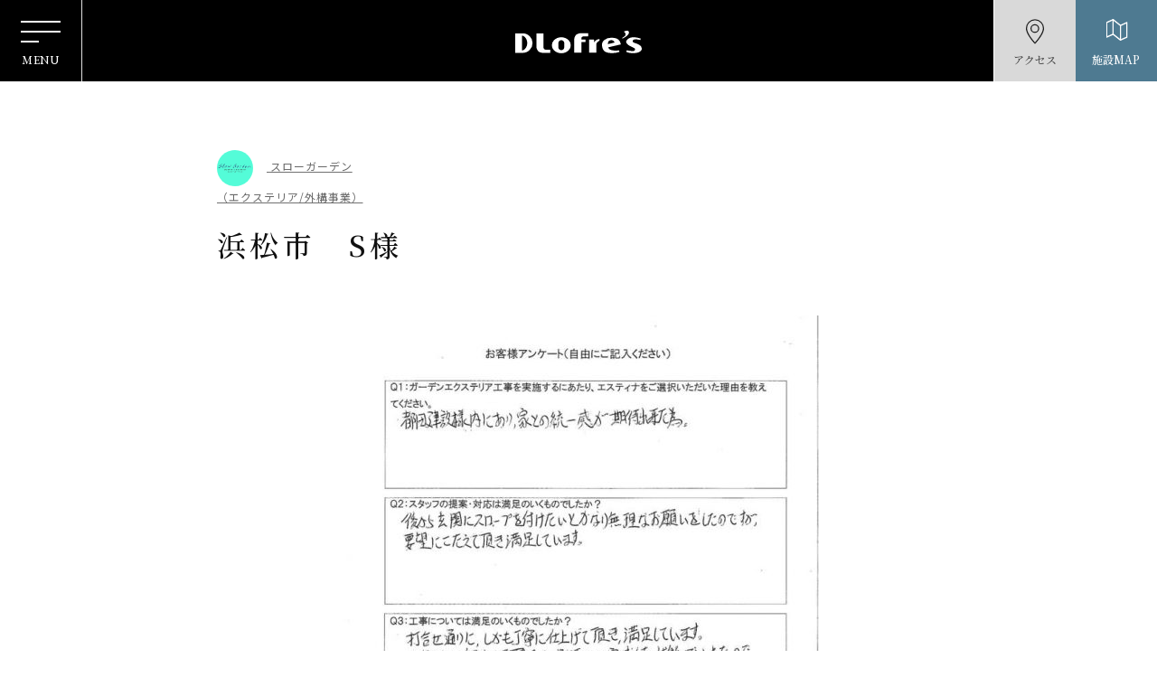

--- FILE ---
content_type: text/html; charset=UTF-8
request_url: https://dlofre.jp/news/slowgarden_voice28/
body_size: 8814
content:
<!DOCTYPE html>
<html lang="ja">
<head>
<!-- Google Tag Manager for HEAD section -->
<script>(function(w,d,s,l,i){w[l]=w[l]||[];w[l].push({'gtm.start':
new Date().getTime(),event:'gtm.js'});var f=d.getElementsByTagName(s)[0],
j=d.createElement(s),dl=l!='dataLayer'?'&l='+l:'';j.async=true;j.src=
'https://www.googletagmanager.com/gtm.js?id='+i+dl;f.parentNode.insertBefore(j,f);
})(window,document,'script','dataLayer','GTM-KP3P9T');</script>
<!-- End Google Tag Manager -->	
<meta charset="utf-8">
<meta name="format-detection" content="telephone=no">
<meta http-equiv="X-UA-Compatible" content="IE=edge">
<meta name="viewport" content="width=device-width, initial-scale=1, maximum-scale=1, user-scalable=0"><script src="https://dlofre.jp/assets/js/ipad.min.js"></script>
<script>
if(isIpad()) document.querySelectorAll('meta[name="viewport"]')[0].setAttribute("content", "width=1024, shrink-to-fit=no");
</script>

<!--css-->
<link href="https://dlofre.jp/assets/css/style.min.css" rel="stylesheet" media="all">
<link href="https://dlofre.jp/assets/css/custom.css" rel="stylesheet" media="all">
<!--/css-->
<meta property="og:image" content="https://dlofre.jp/assets/img/common/other/ogp.png">
<!-- Favicons, uncomment out when you get the project's favicon -->
<link rel="icon" href="https://dlofre.jp/assets/img/common/icon/favicon.png" type="image/vnd.microsoft.icon">
<link rel="apple-touch-icon" sizes="57x57" href="https://dlofre.jp/assets/img/common/icon/apple-icon.png">
<link rel="apple-touch-icon-precomposed" sizes="57x57" href="https://dlofre.jp/assets/img/common/icon/apple-icon.png">
<link rel="apple-touch-icon" sizes="72x72" href="https://dlofre.jp/assets/img/common/icon/apple-icon.png">
<link rel="apple-touch-icon" sizes="114x114" href="https://dlofre.jp/assets/img/common/icon/apple-icon.png">
<link rel="apple-touch-icon" sizes="120x120" href="https://dlofre.jp/assets/img/common/icon/apple-icon.png">
<link rel="apple-touch-icon" sizes="144x144" href="https://dlofre.jp/assets/img/common/icon/apple-icon.png">
<link rel="apple-touch-icon" sizes="152x152" href="https://dlofre.jp/assets/img/common/icon/apple-icon.png">
<link rel="icon" sizes="32x32" href="https://dlofre.jp/assets/img/common/icon/favicon.ico" type="image/png">
<meta content="yes" name="apple-mobile-web-app-capable">
<meta name="apple-mobile-web-app-status-bar-style" content="black-translucent">

<meta name='robots' content='max-image-preview:large' />

	<!-- This site is optimized with the Yoast SEO plugin v15.2.1 - https://yoast.com/wordpress/plugins/seo/ -->
	<title>浜松市　S様 - 北欧の暮らし・スローライフが体感できる場所ドロフィーズキャンパス (浜松)</title>
	<meta name="robots" content="index, follow, max-snippet:-1, max-image-preview:large, max-video-preview:-1" />
	<link rel="canonical" href="https://dlofre.jp/news/slowgarden_voice28/" />
	<meta property="og:locale" content="ja_JP" />
	<meta property="og:type" content="article" />
	<meta property="og:title" content="浜松市　S様 - 北欧の暮らし・スローライフが体感できる場所ドロフィーズキャンパス (浜松)" />
	<meta property="og:description" content="Q1.ガーデンエクステリア工事を実施するにあたり、Slow gardenをご選択いただいた理由を教えてください。 都田建設のお庭部門で、家との統一感が期待できたため。 &nbsp; Q2.スタッフのご提案・対応は満足いく [&hellip;]" />
	<meta property="og:url" content="https://dlofre.jp/news/slowgarden_voice28/" />
	<meta property="og:site_name" content="北欧の暮らし・スローライフが体感できる場所ドロフィーズキャンパス (浜松)" />
	<meta property="article:modified_time" content="2021-11-05T06:16:10+00:00" />
	<meta property="og:image" content="https://dlofre2.sakura.ne.jp/wp/wp-content/uploads/2021/10/s_20sama-thumb-700xauto-5015-thumb-700xauto-2477-531x750.jpeg" />
	<meta name="twitter:card" content="summary_large_image" />
	<meta name="twitter:label1" content="Written by">
	<meta name="twitter:data1" content="dlofre@dmin">
	<meta name="twitter:label2" content="Est. reading time">
	<meta name="twitter:data2" content="0分">
	<script type="application/ld+json" class="yoast-schema-graph">{"@context":"https://schema.org","@graph":[{"@type":"WebSite","@id":"https://dlofre.jp/#website","url":"https://dlofre.jp/","name":"\u5317\u6b27\u306e\u66ae\u3089\u3057\u30fb\u30b9\u30ed\u30fc\u30e9\u30a4\u30d5\u304c\u4f53\u611f\u3067\u304d\u308b\u5834\u6240\u30c9\u30ed\u30d5\u30a3\u30fc\u30ba\u30ad\u30e3\u30f3\u30d1\u30b9 (\u6d5c\u677e)","description":"Just another WordPress site","potentialAction":[{"@type":"SearchAction","target":"https://dlofre.jp/?s={search_term_string}","query-input":"required name=search_term_string"}],"inLanguage":"ja"},{"@type":"ImageObject","@id":"https://dlofre.jp/news/slowgarden_voice28/#primaryimage","inLanguage":"ja","url":"https://dlofre2.sakura.ne.jp/wp/wp-content/uploads/2021/10/s_20sama-thumb-700xauto-5015-thumb-700xauto-2477-531x750.jpeg"},{"@type":"WebPage","@id":"https://dlofre.jp/news/slowgarden_voice28/#webpage","url":"https://dlofre.jp/news/slowgarden_voice28/","name":"\u6d5c\u677e\u5e02\u3000S\u69d8 - \u5317\u6b27\u306e\u66ae\u3089\u3057\u30fb\u30b9\u30ed\u30fc\u30e9\u30a4\u30d5\u304c\u4f53\u611f\u3067\u304d\u308b\u5834\u6240\u30c9\u30ed\u30d5\u30a3\u30fc\u30ba\u30ad\u30e3\u30f3\u30d1\u30b9 (\u6d5c\u677e)","isPartOf":{"@id":"https://dlofre.jp/#website"},"primaryImageOfPage":{"@id":"https://dlofre.jp/news/slowgarden_voice28/#primaryimage"},"datePublished":"2021-10-08T09:11:17+00:00","dateModified":"2021-11-05T06:16:10+00:00","inLanguage":"ja","potentialAction":[{"@type":"ReadAction","target":["https://dlofre.jp/news/slowgarden_voice28/"]}]}]}</script>
	<!-- / Yoast SEO plugin. -->


<link rel='stylesheet' id='pz-linkcard-css'  href='//dlofre2.sakura.ne.jp/wp/wp-content/uploads/pz-linkcard/style.css?ver=2.4.4.3.1' type='text/css' media='all' />
<link rel="alternate" type="application/json+oembed" href="https://dlofre.jp/wp-json/oembed/1.0/embed?url=https%3A%2F%2Fdlofre.jp%2Fnews%2Fslowgarden_voice28%2F" />
<link rel="alternate" type="text/xml+oembed" href="https://dlofre.jp/wp-json/oembed/1.0/embed?url=https%3A%2F%2Fdlofre.jp%2Fnews%2Fslowgarden_voice28%2F&#038;format=xml" />
<link rel="stylesheet" href="https://dlofre.jp/assets/css/page/news.min.css">
</head>
<body id="single-news" class='single-news'>
<!-- HEADER -->
<!-- Google Tag Manager (noscript) for BODY section -->
<noscript><iframe src="https://www.googletagmanager.com/ns.html?id=GTM-KP3P9T"
height="0" width="0" style="display:none;visibility:hidden"></iframe></noscript>
<!-- End Google Tag Manager (noscript) -->

<header class="header">
  <div class="header__inner">
    <div class="header__hamburger">
      <div class="line">
        <i></i>
        <i></i>
        <i></i>
      </div>
      <span>MENU</span>
    </div>
    <div class="header__logo">
      <h1><a href="https://dlofre.jp/"><img class="logo-white" src="https://dlofre.jp/assets/img/common/logo.svg" alt="Dlofre's"><img class="logo-black" src="https://dlofre.jp/assets/img/common/logo-black.svg" alt="Dlofre's"></a></h1>
    </div>
    <div class="header__location header__btns">
      <a href="https://dlofre.jp/access/" class="locaction">アクセス</a>
    </div>
    <div class="header__map header__btns">
      <span class="map">施設MAP</a>
    </div>
  </div>

  <div class="header__menu" id="menu_sp">
    <div class="menu">
      <p class="menu__logo"><a href="https://dlofre.jp/"><img src="https://dlofre.jp/assets/img/common/logo-black.svg" alt="Dlofre's"></a></p>
      <div class="container">
        <ul class="menu__gnavi">
          <li><a href="https://dlofre.jp/">TOP</a></li>
          <li><a href="https://dlofre.jp/concept/">コンセプト</a></li>
          <li><a href="https://dlofre.jp/spots/">キャンパスマップ</a></li>
          <li><a href="https://dlofre.jp/news/">トピックス</a></li>
          <li><a href="https://dlofre.jp/access/">アクセス</a></li>
          <li><a href="https://dlofre.jp/contact/">お問合せ</a></li>
          <li><a href="https://job-gear.net/miyakoda/">採用情報</a></li>
          <li><a href="https://www.miyakoda.co.jp/company/">運営会社<br class="sp">(都田建設)</a></li>
        </ul>
        <p class="menu__text">主要スポット</p>
        <ul class="menu__gnaviimg">
          <li>
            <a href="https://dlofre.jp/spots/dlofres_interior/">
              <picture>
                <source srcset="https://dlofre.jp/assets/img/common/header/menu/img_mn-sp01.jpg" media="(max-width: 767px)">
                <source srcset="https://dlofre.jp/assets/img/common/header/menu/img_mn01.jpg">
                <img src="https://dlofre.jp/assets/img/common/header/menu/img_mn01.jpg" alt="DLoFre’s Interior">
              </picture>
              <span>DLoFre’s <br class="sp">Interior</span>
            </a>
          </li>
          <li>
            <a href="https://dlofre.jp/spots/dlofres-fabric/">
              <picture>
                <source srcset="https://dlofre.jp/assets/img/common/header/menu/img_mn-sp02.jpg" media="(max-width: 767px)">
                <source srcset="https://dlofre.jp/assets/img/common/header/menu/img_mn02.jpg">
                <img src="https://dlofre.jp/assets/img/common/header/menu/img_mn02.jpg" alt="DLoFre’s Fabric">
              </picture>
              <span>DLoFre’s <br class="sp">Fabric</span>
            </a>
          </li>
          <li>
            <a href="https://dlofre.jp/spots/dlofres_cafe/">
              <picture>
                <source srcset="https://dlofre.jp/assets/img/common/header/menu/img_mn-sp03.jpg" media="(max-width: 767px)">
                <source srcset="https://dlofre.jp/assets/img/common/header/menu/img_mn03.jpg">
                <img src="https://dlofre.jp/assets/img/common/header/menu/img_mn03.jpg" alt="DLoFre’s Cafe">
              </picture>
              <span>DLoFre’s <br class="sp">Cafe</span>
            </a>
          </li>
          <li>
            <a href="https://dlofre.jp/spots/9sense-dining/">
              <picture>
                <source srcset="https://dlofre.jp/assets/img/common/header/menu/img_mn-sp04.jpg" media="(max-width: 767px)">
                <source srcset="https://dlofre.jp/assets/img/common/header/menu/img_mn04.jpg"> 
                <img src="https://dlofre.jp/assets/img/common/header/menu/img_mn04.jpg" alt="9sence dining">
              </picture>
              <span>9sense <br class="sp">dining</span>
            </a>
          </li>
          <li>
            <a href="https://dlofre.jp/spots/nordic-deli/">
              <picture>
                <source srcset="https://dlofre.jp/assets/img/common/header/menu/img_mn-sp05.jpg" media="(max-width: 767px)">
                <source srcset="https://dlofre.jp/assets/img/common/header/menu/img_mn05.jpg">
                <img src="https://dlofre.jp/assets/img/common/header/menu/img_mn05.jpg" alt="nordicdeli mari & decobar">
              </picture>
              <span>nordic deli</span>
            </a>
          </li>
          <li>
            <a href="https://dlofre.jp/spots/kura-book-store/">
              <picture>
                <source srcset="https://dlofre.jp/assets/img/common/header/menu/img_mn-sp06.jpg" media="(max-width: 767px)">
                <source srcset="https://dlofre.jp/assets/img/common/header/menu/img_mn06.jpg">
                <img src="https://dlofre.jp/assets/img/common/header/menu/img_mn06.jpg" alt="Book Store">
              </picture>
              <span>蔵で旅する<br class="sp">book store</span>
            </a>
          </li>
          <li>
            <a href="https://dlofre.jp/spots/shiro-no-minka/">
              <picture>
                <source srcset="https://dlofre.jp/assets/img/common/header/menu/img_mn-sp07.jpg" media="(max-width: 767px)">
                <source srcset="https://dlofre.jp/assets/img/common/header/menu/img_mn07.jpg">
                <img src="https://dlofre.jp/assets/img/common/header/menu/img_mn07.jpg" alt="白のMINKA">
              </picture>
              <span>白のMINKA</span>
            </a>
          </li>
          <li>
            <a href="https://dlofre.jp/spots/miyakoda-eki-cafe/">
              <picture>
                <source srcset="https://dlofre.jp/assets/img/common/header/menu/img_mn-sp08.jpg" media="(max-width: 767px)">
                <source srcset="https://dlofre.jp/assets/img/common/header/menu/img_mn08.jpg">
                <img src="https://dlofre.jp/assets/img/common/header/menu/img_mn08.jpg" alt="都田駅Cafe">
              </picture>
              <span>都田駅Cafe</span>
            </a>
          </li>
          <li>
            <a href="https://dlofre.jp/spots/mari-and-deco/">
              <picture>
                <source srcset="https://dlofre.jp/assets/img/common/header/menu/img_mn-sp09.jpg" media="(max-width: 767px)">
                <source srcset="https://dlofre.jp/assets/img/common/header/menu/img_mn09.jpg">
                <img src="https://dlofre.jp/assets/img/common/header/menu/img_mn09.jpg" alt="mari & deco">
              </picture>
              <span>piilodeco</span>
            </a>
          </li>
          <li>
            <a href="https://dlofre.jp/spots/scandinavia-kirpputori/">
              <picture>
                <source srcset="https://dlofre.jp/assets/img/common/header/menu/img_mn-sp10.jpg" media="(max-width: 767px)">
                <source srcset="https://dlofre.jp/assets/img/common/header/menu/img_mn10.jpg">
                <img src="https://dlofre.jp/assets/img/common/header/menu/img_mn10.jpg" alt="北欧ヴィンテージ陶器Kirpputori">
              </picture>
              <span>北欧ヴィンテージ<br class="sp">陶器<br class="pc">Kirpputori</span>
            </a>
          </li>
          <li>
            <a href="https://dlofre.jp/spots/marimekko-gallery/">
              <picture>
                <source srcset="https://dlofre.jp/assets/img/common/header/menu/img_mn-sp11.jpg" media="(max-width: 767px)">
                <source srcset="https://dlofre.jp/assets/img/common/header/menu/img_mn11.jpg">
                <img src="https://dlofre.jp/assets/img/common/header/menu/img_mn11.jpg" alt="kiitos gallery">
              </picture>
              <span>kiitos gallery</span>
            </a>
          </li>
          <li>
            <a href="https://dlofre.jp/spots/seiten/">
              <picture>
                <source srcset="https://dlofre.jp/assets/img/common/header/menu/img_mn-sp12.jpg" media="(max-width: 767px)">
                <source srcset="https://dlofre.jp/assets/img/common/header/menu/img_mn12.jpg">
                <img src="https://dlofre.jp/assets/img/common/header/menu/img_mn12.jpg" alt="seiten">
              </picture>
              <span>seiten</span>
            </a>
          </li>
        </ul> 

        <p class="menu__btn">
          <a href="https://www.miyakoda.co.jp/" target="_blank">
          <picture>
            <source srcset="https://dlofre.jp/assets/img/common/header/menu/txt_munu-sp01.svg" media="(max-width: 767px)">
            <source srcset="https://dlofre.jp/assets/img/common/header/menu/txt_munu-sp01.svg">  
            <img src="https://dlofre.jp/assets/img/common/header/menu/txt_munu01.svg" alt="">
          </picture>
          </a>
        </p> 

        <ul class="menu__gnaviimg gnaviimgsm3col">
          <li>
            <a href="https://dlofre.jp/spots/dlofres-renovation/">
              <picture>
                <source srcset="https://dlofre.jp/assets/img/common/header/menu/img_mn-sp13.jpg" media="(max-width: 767px)">
                <source srcset="https://dlofre.jp/assets/img/common/header/menu/img_mn13.jpg"> 
                <img src="https://dlofre.jp/assets/img/common/header/menu/img_mn13.jpg" alt="DLoFre’s Renovation">
              </picture>  
              <span>DLoFre’s <br class="sp">Renovation
                <small>リノベーション事業</small>
              </span>
            </a>
          </li>
          <li>
            <a href="https://dlofre.jp/spots/slow-garden/">
              <picture>
                <source srcset="https://dlofre.jp/assets/img/common/header/menu/img_mn-sp14.jpg" media="(max-width: 767px)">
                <source srcset="https://dlofre.jp/assets/img/common/header/menu/img_mn14.jpg">
                <img src="https://dlofre.jp/assets/img/common/header/menu/img_mn14.jpg" alt="Slow Garden">
              </picture>
              <span>Slow Garden
                <small>エクステリア事業</small>
              </span>
            </a>
          </li>
          <li>
            <a href="https://dlofre.jp/spots/wood-stove/">
              <picture>
                <source srcset="https://dlofre.jp/assets/img/common/header/menu/img_mn-sp17.jpg" media="(max-width: 767px)">
                <source srcset="https://dlofre.jp/assets/img/common/header/menu/img_mn17.jpg">
                <img src="https://dlofre.jp/assets/img/common/header/menu/img_mn17.jpg" alt="Wood Stove Gallery">
              </picture>
              <span>Wood Stove <br class="sp">Gallery
                <small>薪ストーブ・<br class="sp">ペレットストーブ事業</small>
              </span>
            </a>
          </li>
        </ul>

        <ul class="menu__gnaviimg gnaviimgsm">
          <li>
            <a href="https://dlofre.jp/spots/slowlife-meister/">
              <picture>
                <source srcset="https://dlofre.jp/assets/img/common/header/menu/img_mn-sp15.jpg" media="(max-width: 767px)">
                <source srcset="https://dlofre.jp/assets/img/common/header/menu/img_mn15.jpg">
                <img src="https://dlofre.jp/assets/img/common/header/menu/img_mn15.jpg" alt="スローライフマイスター検定">
              </picture>
              <span>スローライフ<br class="sp">マイスター協会<small>日本スローライフ<br class="sp">マイスター協会</small></span>
            </a>
          </li>
          <li>
            <a href="https://dlofre.jp/spots/hamamatsu-finland-association/">
              <picture>
                <source srcset="https://dlofre.jp/assets/img/common/header/menu/img_mn-sp16.jpg" media="(max-width: 767px)">
                <source srcset="https://dlofre.jp/assets/img/common/header/menu/img_mn16.jpg">
                <img src="https://dlofre.jp/assets/img/common/header/menu/img_mn16.jpg" alt="浜松フィンランド協会">
              </picture>
              <span>浜松フィンランド協会</span>
            </a>
          </li>
        </ul>
        <a href="javascript:void(0);" id="menu__close" class="btnclose menu__close"><span class="pc">CLOSE</span><span class="sp">閉じる</span></a>
      </div>
    </div>  
  </div>
  <div class="mapgroup" id="mapgroup">
    <div class="mapgroup__close">
      <div class="line">
        <i></i>
        <i></i>
      </div>
      <span>CLOSE</span>
    </div>
    <div class="mapgroup__inner">
            <p class="mapgroup__img"><img src="https://dlofre.jp/wp/wp-content/uploads/2024/04/★MAP02／新キャンパスマップ番号振り_1015_OL-文字入り.jpg" alt=""></p>      <ul class="mapgroup__list">
                <li><a href="https://dlofre.jp/spots/dlofres_interior/"><span>1</span>ドロフィーズインテリア</a></li>
                <li><a href="https://dlofre.jp/spots/enoteca/"><span>2</span>オーガニックワインギャラリー「エノテカ」</a></li>
                <li><a href="https://dlofre.jp/spots/scandinavia-kirpputori/"><span>3</span>北欧ヴィンテージ陶器ギャラリー「Scandinavia Kirpputori」</a></li>
                <li><a href="https://dlofre.jp/spots/wood-stove/"><span>4</span>薪ストーブギャラリー<br>（薪ストーブ・ペレットストーブ事業）</a></li>
                <li><a href="https://dlofre.jp/spots/marimekko-gallery/"><span>5</span>「Kiitos」ギャラリー</a></li>
                <li><a href="https://dlofre.jp/spots/the-next-yard/"><span>6</span>地産地消農園「THE NEXT YARD」</a></li>
                <li><a href="https://dlofre.jp/spots/dlofres-street/"><span>7</span>ドロフィーズ・ストリート</a></li>
                <li><a href="https://dlofre.jp/spots/dlofres-fabric/"><span>8</span>ドロフィーズファブリック</a></li>
                <li><a href="https://dlofre.jp/spots/hamamatsu-finland-association/"><span>8</span>浜松フィンランド協会</a></li>
                <li><a href="https://dlofre.jp/spots/nordic-deli/"><span>9</span>北欧スローフード「ノルディックデリ」</a></li>
                <li><a href="https://dlofre.jp/spots/dlofres-garden-hill/"><span>10</span>北欧の庭「ドロフィーズガーデンヒル」</a></li>
                <li><a href="https://dlofre.jp/spots/glass-house/"><span>11</span>ガーデングッズ「ガラスハウス」</a></li>
                <li><a href="https://dlofre.jp/spots/mari-and-deco/"><span>12</span>piilo deco</a></li>
                <li><a href="https://dlofre.jp/spots/dlofres_cafe/"><span>13</span>ドロフィーズカフェ</a></li>
                <li><a href="https://dlofre.jp/spots/kenchiku-idea-room/"><span>14</span>建築デザイン「建築イデアルーム」</a></li>
                <li><a href="https://dlofre.jp/spots/hearts-pond/"><span>15</span>ハートの池「Heart&#8217;s pond」</a></li>
                <li><a href="https://dlofre.jp/spots/dog-run/"><span>16</span>ドッグラン「dog run」</a></li>
                <li><a href="https://dlofre.jp/spots/wall-art-inspiraation/"><span>17</span>WALL ART「Inspiraation(インスピラーティオ)」</a></li>
                <li><a href="https://dlofre.jp/spots/bbq-terrace/"><span>18</span>「BBQ terrace」</a></li>
                <li><a href="https://dlofre.jp/spots/green-wall/"><span>19</span>Green wall</a></li>
                <li><a href="https://dlofre.jp/spots/genten/"><span>20</span>GENTEN</a></li>
                <li><a href="https://dlofre.jp/spots/point3850/"><span>21</span>Point 3850</a></li>
                <li><a href="https://dlofre.jp/spots/seiten/"><span>22</span>「seiten」ギャラリー</a></li>
                <li><a href="https://dlofre.jp/spots/kura-book-store/"><span>23</span>蔵で旅するbook store</a></li>
                <li><a href="https://dlofre.jp/spots/art-bird-across-boaderline/"><span>24</span>Art「国境を越える鳥」</a></li>
                <li><a href="https://dlofre.jp/spots/hidden-garden/"><span>25</span>隠れ庭「Hidden garden」</a></li>
                <li><a href="https://dlofre.jp/spots/9sense-dining/"><span>26</span>9sense dining（ナインセンスダイニング）</a></li>
                <li><a href="https://dlofre.jp/spots/shiro-no-minka/"><span>27</span>白のMINKA</a></li>
                <li><a href="https://dlofre.jp/spots/sauna-hut/"><span>28</span>空に浮かぶサウナ小屋「Sauna hut」</a></li>
                <li><a href="https://dlofre.jp/spots/art-and-people/"><span>29</span>Art &#038; People</a></li>
                <li><a href="https://dlofre.jp/spots/cabins-light/"><span>30</span>小屋インスタレーション「Cabins light」</a></li>
                <li><a href="https://dlofre.jp/spots/garden-of-meditation/"><span>31</span>苔の庭「Garden of meditation」</a></li>
                <li><a href="https://dlofre.jp/spots/miyakoda-eki-cafe/"><span>32</span>都田駅カフェ</a></li>
                <li><a href="https://dlofre.jp/spots/maiya-and-isora-hill/"><span>33</span>マイヤとイソラの丘</a></li>
                <li><a href="https://dlofre.jp/spots/art-iron-dog/"><span>34</span>アイアンart「Iron dog」</a></li>
                <li><a href="https://dlofre.jp/spots/miyakoda-slow-jazz-weekend/"><span>35</span>miyakoda slow&#038; jazz weekend</a></li>
                <li><a href="https://dlofre.jp/spots/dlofres-market/"><span>36</span>DLoFre&#8217;s Market（ドロフィーズマーケット）</a></li>
                <li><a href="https://dlofre.jp/spots/slow-garden/"><span>37</span>スローガーデン<br>（エクステリア/外構事業）</a></li>
                <li><a href="https://dlofre.jp/spots/dlofres-renovation/"><span>38</span>ドロフィーズ リノベーション<br>（リフォーム事業）</a></li>
                <li><a href="https://dlofre.jp/spots/tiny-free-library/"><span>39</span>Tiny Free Library</a></li>
                <li><a href="https://dlofre.jp/spots/flower-terrace/"><span>40</span>Flower terrace（フラワーテラス）</a></li>
                <li><a href="https://dlofre.jp/spots/kanae-jizo/"><span>41</span>叶地蔵</a></li>
                <li><a href="https://dlofre.jp/spots/toryo-ikusei-school/"><span>42</span>棟梁育成学校</a></li>
                <li><a href="https://dlofre.jp/spots/puretrail/"><span>43</span>ピュアトレイル</a></li>
                <li><a href="https://dlofre.jp/spots/flower-garden/"><span>44</span>花畑</a></li>
                <li><a href="https://dlofre.jp/spots/agoraroom/"><span>45</span>アゴラルーム</a></li>
                <li><a href="https://dlofre.jp/spots/life-style-design-center/"><span>46</span>北欧家具・照明「Life Style Design Center」</a></li>
                <li><a href="https://dlofre.jp/spots/slowlife-meister/"><span>47</span>日本スローライフマイスター協会</a></li>
                <li><a href="https://dlofre.jp/spots/design-room/"><span>48</span>デザインルーム</a></li>
                <li><a href="https://dlofre.jp/spots/scandinavian_art_gallery/"><span>49</span>小さな2北欧美術庫</a></li>
                <li><a href="https://dlofre.jp/spots/wall-art-flower_of_hope/"><span>50</span>WALL ART「希望の花」</a></li>
                <li><a href="https://dlofre.jp/spots/wall-art-everything_waiting/"><span>51</span>WALL ART「Everything is waiting for you」</a></li>
                <li><a href="https://dlofre.jp/spots/soba_de_rutin/"><span>52</span>soba de rutin</a></li>
                <li><a href="https://dlofre.jp/spots/happinessbuilding/"><span>53</span>ハピネス棟</a></li>
                <li><a href="https://dlofre.jp/spots/miyakoda-100kei/"><span>98</span>都田百景</a></li>
                <li><a href="https://dlofre.jp/spots/miyakoda-kensetsu/"><span>99</span>都田建設（新築事業）</a></li>
              </ul>
    </div>
    <a href="javascript:void(0);" id="mapgroup__closeb" class="btnclose"><span class="pc">CLOSE</span><span class="sp">閉じる</span></a>
  </div>
</header><div id="wrap">
  <main>
    <div class="container">
            <div class="news__top">
        <div class="flex">
          <a href="https://dlofre.jp/spots/slow-garden/" class="link"><img src="https://dlofre.jp/wp/wp-content/uploads/2021/09/スローガーデンアイコン.jpg" alt="スローガーデン<br>（エクステリア/外構事業）"> <span>スローガーデン<br>（エクステリア/外構事業）</span></a>
                  </div>
        <h1 class="title">浜松市　S様</h1>
      </div>
      <div class="contcms cmsContent">
        <p><img loading="lazy" class="size-medium wp-image-5764 aligncenter" src="https://dlofre2.sakura.ne.jp/wp/wp-content/uploads/2021/10/s_20sama-thumb-700xauto-5015-thumb-700xauto-2477-531x750.jpeg" alt="" width="531" height="750" srcset="https://dlofre.jp/wp/wp-content/uploads/2021/10/s_20sama-thumb-700xauto-5015-thumb-700xauto-2477-531x750.jpeg 531w, https://dlofre.jp/wp/wp-content/uploads/2021/10/s_20sama-thumb-700xauto-5015-thumb-700xauto-2477-213x300.jpeg 213w, https://dlofre.jp/wp/wp-content/uploads/2021/10/s_20sama-thumb-700xauto-5015-thumb-700xauto-2477.jpeg 700w" sizes="(max-width: 531px) 100vw, 531px" /></p>
<h3>Q1.ガーデンエクステリア工事を実施するにあたり、Slow gardenをご選択いただいた理由を教えてください。</h3>
<p>都田建設のお庭部門で、家との統一感が期待できたため。</p>
<p>&nbsp;</p>
<h3>Q2.スタッフのご提案・対応は満足いくものでしたか？</h3>
<p>あとから玄関に「スロープ」をつけたいとかなり無理なお願いをしたのですが、要望に応えていただき満足しています。</p>
<p>&nbsp;</p>
<h3>Q3.工事については満足いくものでしたか？</h3>
<p>打合せ通りに、しかも丁寧に仕上げていただき満足しています。工期内に終わらせていただき、入居時には完成した状態で入れたので大変良かったです。自分たちのイメージをアバウトでもいいので伝えれば、それをちゃんと形にしてくれますので、心配しないで相談してみてください。</p>
<p>&nbsp;</p>
<h3>Q4.今後、家・庭を作る人にアドバイスをお願いします。</h3>
<p>自分たちのイメージをアバウトでもいいので伝えれば、それをちゃんと形にしてくれますので、心配しないで相談してみてください。</p>
<p>&nbsp;</p>
<p><img loading="lazy" class="alignnone size-full wp-image-5765 aligncenter" src="https://dlofre2.sakura.ne.jp/wp/wp-content/uploads/2021/10/DSCF1872-thumb-238xauto-5016.jpeg" alt="" width="238" height="178" /></p>
      </div>
    </div>
    <div class="caseOther container">
              <div class="ttlHead">
        <h2 class="heading">RELATED POST</h2>
        <a href="https://dlofre.jp/newscat/slowgarden_voice/" class="link">お客様の声</a>
      </div>
      <ul class="other other--type1 margin1">
                  <li class="other__item">
          <a href="https://dlofre.jp/news/%e3%80%90%e6%96%bd%e5%b7%a5%e4%be%8b%e3%80%91%e8%8c%b6%e7%95%91%e3%81%ae%e6%99%af%e8%89%b2%e3%82%92%e6%a5%bd%e3%81%97%e3%82%80%e5%ae%b6%e3%80%80%ef%bd%9e%e6%b5%9c%e6%9d%be%e3%81%a7%e8%87%aa%e7%84%b6/">
            <p class="img_thumb"><span class="lazy" data-bg="url('https://dlofre.jp/wp/wp-content/uploads/2025/10/室内から251017-4_R.jpg')"></span></p>
            <p class="ttl">【施工例】茶畑の景色を楽しむ家　～浜松で自然を楽しむお庭なら都田建設スローガーデン～</p>
          </a>
        </li>
                  <li class="other__item">
          <a href="https://dlofre.jp/news/77876/">
            <p class="img_thumb"><span class="lazy" data-bg="url('https://dlofre.jp/wp/wp-content/uploads/2025/08/表札消し241211143027929-scaled.jpg')"></span></p>
            <p class="ttl">【お客様の声】浜松市　A様</p>
          </a>
        </li>
                  <li class="other__item">
          <a href="https://dlofre.jp/news/slow-garden_miso-hagi/">
            <p class="img_thumb"><span class="lazy" data-bg="url('https://dlofre.jp/wp/wp-content/uploads/2025/08/250802120304029_R-1024x759.jpg')"></span></p>
            <p class="ttl">花畑に咲くミソハギの花が見頃です。　～浜松で自然を楽しむお庭なら都田建設スロｰガーデン～</p>
          </a>
        </li>
                  <li class="other__item">
          <a href="https://dlofre.jp/news/%e3%81%8a%e5%ae%a2%e6%a7%98%e3%81%ae%e5%a3%b0%e3%80%80%e7%a3%90%e7%94%b0%e5%b8%82o%e6%a7%98/">
            <p class="img_thumb"><span class="lazy" data-bg="url('https://dlofre.jp/wp/wp-content/uploads/2025/06/室内から_R-1.jpg')"></span></p>
            <p class="ttl">【お客様の声】　磐田市O様</p>
          </a>
        </li>
              </ul>
                  </div>
  </main>
</div><!-- #wrap -->
<!-- FOOTER -->
  <section class="scandinavia finepicup">
    <div class="scandinavia__inner container">
      <div class="headtopcm">FINE PICK UP<h2>新たな暮らしへ</h2></div>
      <ul class="scandinavia__list">
                <li>
          <a href="https://www.miyakoda.co.jp/openhouse/20260124_openhouse-3buildings/">            <p class="listimg listimgpick imgbg lazy" data-bg="url('https://dlofre.jp/wp/wp-content/uploads/2026/01/2026012425-untitled_ban_718_478_bb.png')">
            <h3 class="listttl">【2日間限定】歩いて回る3棟同時見学会 #趣味ライフ #北欧シンプル #古民家レトロ</h3>
          </a>        </li>
              <li>
          <a href="https://www.miyakoda.co.jp/wisdom/study-the-essencial-of-house-building/dlofrescafe-iedukuri/">            <p class="listimg listimgpick imgbg lazy" data-bg="url('https://dlofre.jp/wp/wp-content/uploads/2025/12/cafe-3-scaled.jpg')">
            <h3 class="listttl">「ドロフィーズカフェで家づくりを考える4選」</h3>
          </a>        </li>
              <li>
          <a href="https://www.miyakoda.co.jp/news/20260104_open_happiness/">            <p class="listimg listimgpick imgbg lazy" data-bg="url('https://dlofre.jp/wp/wp-content/uploads/2025/12/ハピネス棟-2-scaled.jpg')">
            <h3 class="listttl">暮らしを発見する北欧家具・照明×ライフスタイル空間 DLoFre's style  MODEL HOUSE</h3>
          </a>        </li>
              <li>
          <a href="https://www.miyakoda.co.jp/openhouse/land-cafe/">            <p class="listimg listimgpick imgbg lazy" data-bg="url('https://dlofre.jp/wp/wp-content/uploads/2026/01/20260119_土地cafe718改2-e1768720834532.png')">
            <h3 class="listttl">【限定開催 土地Cafe】絶対に後悔しない、希望の土地情報を手に入れる特別なcafe</h3>
          </a>        </li>
              <li>
          <a href="https://www.miyakoda.co.jp/openhouse/newbuildrenovation-consultation/">            <p class="listimg listimgpick imgbg lazy" data-bg="url('https://dlofre.jp/wp/wp-content/uploads/2026/01/20260119_ban2_718_478-3.png')">
            <h3 class="listttl">どちらで叶える？あなたの未来の暮らし「新築？orリノベーション？」相談会</h3>
          </a>        </li>
              <li>
          <a href="https://www.miyakoda.co.jp/seminar/">            <p class="listimg listimgpick imgbg lazy" data-bg="url('https://dlofre.jp/wp/wp-content/uploads/2026/01/202601_初めての家づくり講座718-e1768094769588.png')">
            <h3 class="listttl">はじめての家づくりにおすすめ講座</h3>
          </a>        </li>
              <li>
          <a href="https://www.miyakoda.co.jp/seminar/scandinavian-design-furniture/">            <p class="listimg listimgpick imgbg lazy" data-bg="url('https://dlofre.jp/wp/wp-content/uploads/2021/10/IMG_9971-001-コピー-2.jpg')">
            <h3 class="listttl">インテリア・北欧家具をお考えの方へ 「北欧デザイン & ファニチャー」セミナー</h3>
          </a>        </li>
              <li>
          <a href="https://www.miyakoda.co.jp/works/?key%5B%5D=159">            <p class="listimg listimgpick imgbg lazy" data-bg="url('https://dlofre.jp/wp/wp-content/uploads/2025/12/北欧家具-3.jpg')">
            <h3 class="listttl">北欧家具が素敵な住宅施工例</h3>
          </a>        </li>
            </ul>
    </div>
  </section>    
<footer class="footer">
	<div class="footer__inner container">
		<div class="footer01">
		<a href="https://dlofre.jp/" class="footer__logo"><img src="https://dlofre.jp/assets/img/common/footer/logo_ft.svg" alt=""></a>
		<p class="footer__txt">
			株式会社都田建設<br>
			〒431-2102<br>
			静岡県浜松市浜名区都田町2698-1<br>
			TEL：<a href="tel:053-428-2750">053-428-2750</a><br>
			フリーダイヤル：<a href="tel:0120-14-2750">0120-14-2750</a><br>
			定休日：火・水
		</p>
		<p class="footer__txtsm">（各施設ごとに変わる場合があるので、施設のスケジュールをご確認ください）</p>
		<div class="footer__inst">
			<p class="insttxt">
				INSTAGRAM <br class="pc">ACCOUNT
			</p>
			<ul class="footer__list">
				<li>
					<a href="https://www.instagram.com/dlofres.interior/" target="_blank">
						<img src="https://dlofre.jp/assets/img/common/footer/logo_dlofre-int.svg" alt="ドロフィーズインテリア">
						<span>ドロフィーズ<br>インテリア</span>
					</a>
				</li>
				<li>
					<a href="https://www.instagram.com/dlofrescafe/" target="_blank">
						<img src="https://dlofre.jp/assets/img/common/footer/logo_dlofrecf.png" alt="ドロフィーズカフェ">
						<span>ドロフィーズ<br>カフェ</span>
					</a>
				</li>
				<li>
					<a href="https://www.instagram.com/miyakoda.eki.cafe/" target="_blank">
						<img src="https://dlofre.jp/assets/img/common/footer/logo_miyakodcf.png" alt="駅カフェ">
						<span>駅カフェ</span>
					</a>
				</li>
				<li>
					<a href="https://www.instagram.com/shirominka/" target="_blank">
						<img src="https://dlofre.jp/assets/img/common/footer/logo_lminka.png" alt="白のMINKA">
						<span>白のMINKA</span>
					</a>
				</li>
				<li>
					<a href="https://www.instagram.com/9sensedining/" target="_blank">
						<img src="https://dlofre.jp/assets/img/common/footer/logo_sense.png" alt="9 sense dining">
						<span>9 sense<br>dining</span>
					</a>
				</li>
				<li>
					<a href="https://www.instagram.com/yurina.dlofres/" target="_blank">
						<img src="https://dlofre.jp/assets/img/common/footer/logo_img.png" alt="Yurina Kino">
						<span>Yurina Kino</span>
					</a>
				</li>
				<li>
					<a href="https://www.instagram.com/miyakoda_kensetsu/" target="_blank">
						<img src="https://dlofre.jp/assets/img/common/footer/logo_miyakoda.png" alt="都田建設">
						<span>都田建設</span>
					</a>
				</li>
			</ul>
		</div>
		<ul class="footer__img">
			<li><a href="https://slowlife-meister.jp/" target="_blank"><img src="https://dlofre.jp/assets/img/common/footer/img_01.jpg" alt="スローライフマイスター検定"></a></li><li><a href="https://dlofre.jp/finland/?_ga=2.97951901.304689979.1626173928-836559178.1587635651" target="_blank"><img src="https://dlofre.jp/assets/img/common/footer/img_02.jpg" alt="浜松フィンランド協会"><span>浜松フィンランド協会</span></a></li>
			<li><a href="https://www.miyakoda.co.jp/" target="_blank"><span><img src="https://dlofre.jp/assets/img/common/footer/logo-dlofre.svg" alt=""></span></a></li>
		</ul>
		<div class="footerlinkwrap">
			<p class="footer__link"><a href="https://job-gear.net/miyakoda/" target="_blank">採用情報</a></p>
			<p class="footer__link"><a href="https://www.miyakoda.co.jp/company/" target="_blank">運営会社（都田建設）</a></p>
		</div>
		</div>
		<p class="footer__copyright">© 2020 DLoFre’s®️</p>
		<p class="totop js-totop off"><span>TOP</span></p>
	</div>
</footer>
<script src="https://dlofre.jp/assets/js/common.min.js"></script><script src="https://dlofre.jp/assets/js/lib/biggerlink.js"></script>
<script>
  jQuery(document).ready(function($) {
    $('.other .other__item').biggerlink();
  });
</script>
</body>
</html>
